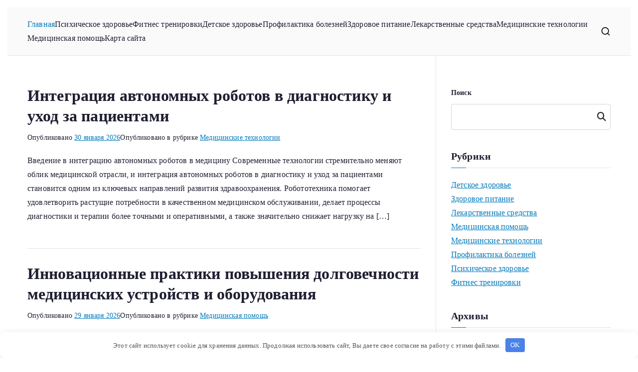

--- FILE ---
content_type: text/html; charset=UTF-8
request_url: https://krio36.ru/
body_size: 13298
content:

<!doctype html>
		<html lang="ru-RU" prefix="og: https://ogp.me/ns#">
		
	<head>

				<meta charset="UTF-8">
		<meta name="viewport" content="width=device-width, initial-scale=1">
		<link rel="profile" href="http://gmpg.org/xfn/11">
		
		
<!-- SEO от Rank Math - https://rankmath.com/ -->
<title>krio36.ru -</title>
<meta name="robots" content="index, follow"/>
<link rel="canonical" href="https://krio36.ru/" />
<link rel="next" href="https://krio36.ru/page/2/" />
<meta property="og:locale" content="ru_RU" />
<meta property="og:type" content="website" />
<meta property="og:title" content="krio36.ru -" />
<meta property="og:url" content="https://krio36.ru/" />
<meta property="og:site_name" content="krio36.ru" />
<meta name="twitter:card" content="summary_large_image" />
<meta name="twitter:title" content="krio36.ru -" />
<script type="application/ld+json" class="rank-math-schema">{"@context":"https://schema.org","@graph":[{"@type":"Person","@id":"https://krio36.ru/#person","name":"krio36.ru"},{"@type":"WebSite","@id":"https://krio36.ru/#website","url":"https://krio36.ru","name":"krio36.ru","publisher":{"@id":"https://krio36.ru/#person"},"inLanguage":"ru-RU","potentialAction":{"@type":"SearchAction","target":"https://krio36.ru/?s={search_term_string}","query-input":"required name=search_term_string"}},{"@type":"CollectionPage","@id":"https://krio36.ru/#webpage","url":"https://krio36.ru/","name":"krio36.ru -","about":{"@id":"https://krio36.ru/#person"},"isPartOf":{"@id":"https://krio36.ru/#website"},"inLanguage":"ru-RU"}]}</script>
<!-- /Rank Math WordPress SEO плагин -->

<style id='wp-img-auto-sizes-contain-inline-css' type='text/css'>
img:is([sizes=auto i],[sizes^="auto," i]){contain-intrinsic-size:3000px 1500px}
/*# sourceURL=wp-img-auto-sizes-contain-inline-css */
</style>
<link rel='stylesheet' id='font-awesome-all-css' href='https://krio36.ru/wp-content/themes/zakra/inc/customizer/customind/assets/fontawesome/v6/css/all.min.css' type='text/css' media='all' />
<link rel='stylesheet' id='zakra_google_fonts-css' href='https://krio36.ru/wp-content/fonts/6d1940e657bcdba99135257a813b5afe.css' type='text/css' media='all' />
<link rel='stylesheet' id='zakra-style-css' href='https://krio36.ru/wp-content/themes/zakra/style.css' type='text/css' media='all' />
<style id='zakra-style-inline-css' type='text/css'>
:root{--top-grid-columns: 4;
			--main-grid-columns: 4;
			--bottom-grid-columns: 1;
			} .zak-footer-builder .zak-bottom-row{justify-items: center;} .zak-footer-builder .zak-footer-bottom-row .zak-footer-col{flex-direction: column;}.zak-footer-builder .zak-footer-main-row .zak-footer-col{flex-direction: column;}.zak-footer-builder .zak-footer-top-row .zak-footer-col{flex-direction: column;}.zak-footer-builder .zak-copyright{text-align: center;}.zak-footer-builder .zak-footer-nav{display: flex; justify-content: center;}.zak-footer-builder .zak-footer-nav-2{display: flex; justify-content: center;}.zak-footer-builder .zak-html-1{text-align: center;}.zak-footer-builder .zak-html-2{text-align: center;}.zak-footer-builder .footer-social-icons{text-align: ;}.zak-footer-builder .widget-footer-sidebar-1{text-align: ;}.zak-footer-builder .widget-footer-sidebar-2{text-align: ;}.zak-footer-builder .widget-footer-sidebar-3{text-align: ;}.zak-footer-builder .widget-footer-sidebar-4{text-align: ;}.zak-footer-builder .widget-footer-bar-col-1-sidebar{text-align: ;}.zak-footer-builder .widget-footer-bar-col-2-sidebar{text-align: ;} :root{--zakra-color-1: #027ABB;--zakra-color-2: #015EA0;--zakra-color-3: #FFFFFF;--zakra-color-4: #F6FEFC;--zakra-color-5: #181818;--zakra-color-6: #1F1F32;--zakra-color-7: #3F3F46;--zakra-color-8: #FFFFFF;--zakra-color-9: #E4E4E7;}@media screen and (min-width: 768px) {.zak-primary{width:70%;}}body{font-family:Segoe UI;font-weight:400;}h1, h2, h3, h4, h5, h6{font-family:Segoe UI;font-weight:400;}.zak-footer-bar{color:#fafafa;}:root {--e-global-color-zakracolor1: #027ABB;--e-global-color-zakracolor2: #015EA0;--e-global-color-zakracolor3: #FFFFFF;--e-global-color-zakracolor4: #F6FEFC;--e-global-color-zakracolor5: #181818;--e-global-color-zakracolor6: #1F1F32;--e-global-color-zakracolor7: #3F3F46;--e-global-color-zakracolor8: #FFFFFF;--e-global-color-zakracolor9: #E4E4E7;}
/*# sourceURL=zakra-style-inline-css */
</style>
<style>.pseudo-clearfy-link { color: #008acf; cursor: pointer;}.pseudo-clearfy-link:hover { text-decoration: none;}</style><meta name="yandex-verification" content="a6eb8e1cfdc9cbf6" />
<meta name="google-site-verification" content="mxFGbUYX1htWc5Qf3DzWySYS7Jb_Vq9jFImZry0m3KE" />
		<style type="text/css">
			            .site-title {
                position: absolute;
                clip: rect(1px, 1px, 1px, 1px);
            }

			
					</style>

				<style type="text/css" id="wp-custom-css">
			.zak-bottom-row {
    visibility: hidden;
    height: 0;
    overflow: hidden;
}
		</style>
		<style>.clearfy-cookie { position:fixed; left:0; right:0; bottom:0; padding:12px; color:#555555; background:#ffffff; box-shadow:0 3px 20px -5px rgba(41, 44, 56, 0.2); z-index:9999; font-size: 13px; border-radius: 12px; transition: .3s; }.clearfy-cookie--left { left: 20px; bottom: 20px; right: auto; max-width: 400px; margin-right: 20px; }.clearfy-cookie--right { left: auto; bottom: 20px; right: 20px; max-width: 400px; margin-left: 20px; }.clearfy-cookie.clearfy-cookie-hide { transform: translateY(150%) translateZ(0); opacity: 0; }.clearfy-cookie-container { max-width:1170px; margin:0 auto; text-align:center; }.clearfy-cookie-accept { background:#4b81e8; color:#fff; border:0; padding:.2em .8em; margin: 0 0 0 .5em; font-size: 13px; border-radius: 4px; cursor: pointer; }.clearfy-cookie-accept:hover,.clearfy-cookie-accept:focus { opacity: .9; }</style>
	<style id='wp-block-search-inline-css' type='text/css'>
.wp-block-search__button{margin-left:10px;word-break:normal}.wp-block-search__button.has-icon{line-height:0}.wp-block-search__button svg{height:1.25em;min-height:24px;min-width:24px;width:1.25em;fill:currentColor;vertical-align:text-bottom}:where(.wp-block-search__button){border:1px solid #ccc;padding:6px 10px}.wp-block-search__inside-wrapper{display:flex;flex:auto;flex-wrap:nowrap;max-width:100%}.wp-block-search__label{width:100%}.wp-block-search.wp-block-search__button-only .wp-block-search__button{box-sizing:border-box;display:flex;flex-shrink:0;justify-content:center;margin-left:0;max-width:100%}.wp-block-search.wp-block-search__button-only .wp-block-search__inside-wrapper{min-width:0!important;transition-property:width}.wp-block-search.wp-block-search__button-only .wp-block-search__input{flex-basis:100%;transition-duration:.3s}.wp-block-search.wp-block-search__button-only.wp-block-search__searchfield-hidden,.wp-block-search.wp-block-search__button-only.wp-block-search__searchfield-hidden .wp-block-search__inside-wrapper{overflow:hidden}.wp-block-search.wp-block-search__button-only.wp-block-search__searchfield-hidden .wp-block-search__input{border-left-width:0!important;border-right-width:0!important;flex-basis:0;flex-grow:0;margin:0;min-width:0!important;padding-left:0!important;padding-right:0!important;width:0!important}:where(.wp-block-search__input){appearance:none;border:1px solid #949494;flex-grow:1;font-family:inherit;font-size:inherit;font-style:inherit;font-weight:inherit;letter-spacing:inherit;line-height:inherit;margin-left:0;margin-right:0;min-width:3rem;padding:8px;text-decoration:unset!important;text-transform:inherit}:where(.wp-block-search__button-inside .wp-block-search__inside-wrapper){background-color:#fff;border:1px solid #949494;box-sizing:border-box;padding:4px}:where(.wp-block-search__button-inside .wp-block-search__inside-wrapper) .wp-block-search__input{border:none;border-radius:0;padding:0 4px}:where(.wp-block-search__button-inside .wp-block-search__inside-wrapper) .wp-block-search__input:focus{outline:none}:where(.wp-block-search__button-inside .wp-block-search__inside-wrapper) :where(.wp-block-search__button){padding:4px 8px}.wp-block-search.aligncenter .wp-block-search__inside-wrapper{margin:auto}.wp-block[data-align=right] .wp-block-search.wp-block-search__button-only .wp-block-search__inside-wrapper{float:right}
/*# sourceURL=https://krio36.ru/wp-includes/blocks/search/style.min.css */
</style>
<style id='wp-block-search-theme-inline-css' type='text/css'>
.wp-block-search .wp-block-search__label{font-weight:700}.wp-block-search__button{border:1px solid #ccc;padding:.375em .625em}
/*# sourceURL=https://krio36.ru/wp-includes/blocks/search/theme.min.css */
</style>
<style id='global-styles-inline-css' type='text/css'>
:root{--wp--preset--aspect-ratio--square: 1;--wp--preset--aspect-ratio--4-3: 4/3;--wp--preset--aspect-ratio--3-4: 3/4;--wp--preset--aspect-ratio--3-2: 3/2;--wp--preset--aspect-ratio--2-3: 2/3;--wp--preset--aspect-ratio--16-9: 16/9;--wp--preset--aspect-ratio--9-16: 9/16;--wp--preset--color--black: #000000;--wp--preset--color--cyan-bluish-gray: #abb8c3;--wp--preset--color--white: #ffffff;--wp--preset--color--pale-pink: #f78da7;--wp--preset--color--vivid-red: #cf2e2e;--wp--preset--color--luminous-vivid-orange: #ff6900;--wp--preset--color--luminous-vivid-amber: #fcb900;--wp--preset--color--light-green-cyan: #7bdcb5;--wp--preset--color--vivid-green-cyan: #00d084;--wp--preset--color--pale-cyan-blue: #8ed1fc;--wp--preset--color--vivid-cyan-blue: #0693e3;--wp--preset--color--vivid-purple: #9b51e0;--wp--preset--color--zakra-color-1: #027ABB;--wp--preset--color--zakra-color-2: #015EA0;--wp--preset--color--zakra-color-3: #FFFFFF;--wp--preset--color--zakra-color-4: #F6FEFC;--wp--preset--color--zakra-color-5: #181818;--wp--preset--color--zakra-color-6: #1F1F32;--wp--preset--color--zakra-color-7: #3F3F46;--wp--preset--color--zakra-color-8: #FFFFFF;--wp--preset--color--zakra-color-9: #E4E4E7;--wp--preset--gradient--vivid-cyan-blue-to-vivid-purple: linear-gradient(135deg,rgb(6,147,227) 0%,rgb(155,81,224) 100%);--wp--preset--gradient--light-green-cyan-to-vivid-green-cyan: linear-gradient(135deg,rgb(122,220,180) 0%,rgb(0,208,130) 100%);--wp--preset--gradient--luminous-vivid-amber-to-luminous-vivid-orange: linear-gradient(135deg,rgb(252,185,0) 0%,rgb(255,105,0) 100%);--wp--preset--gradient--luminous-vivid-orange-to-vivid-red: linear-gradient(135deg,rgb(255,105,0) 0%,rgb(207,46,46) 100%);--wp--preset--gradient--very-light-gray-to-cyan-bluish-gray: linear-gradient(135deg,rgb(238,238,238) 0%,rgb(169,184,195) 100%);--wp--preset--gradient--cool-to-warm-spectrum: linear-gradient(135deg,rgb(74,234,220) 0%,rgb(151,120,209) 20%,rgb(207,42,186) 40%,rgb(238,44,130) 60%,rgb(251,105,98) 80%,rgb(254,248,76) 100%);--wp--preset--gradient--blush-light-purple: linear-gradient(135deg,rgb(255,206,236) 0%,rgb(152,150,240) 100%);--wp--preset--gradient--blush-bordeaux: linear-gradient(135deg,rgb(254,205,165) 0%,rgb(254,45,45) 50%,rgb(107,0,62) 100%);--wp--preset--gradient--luminous-dusk: linear-gradient(135deg,rgb(255,203,112) 0%,rgb(199,81,192) 50%,rgb(65,88,208) 100%);--wp--preset--gradient--pale-ocean: linear-gradient(135deg,rgb(255,245,203) 0%,rgb(182,227,212) 50%,rgb(51,167,181) 100%);--wp--preset--gradient--electric-grass: linear-gradient(135deg,rgb(202,248,128) 0%,rgb(113,206,126) 100%);--wp--preset--gradient--midnight: linear-gradient(135deg,rgb(2,3,129) 0%,rgb(40,116,252) 100%);--wp--preset--font-size--small: 13px;--wp--preset--font-size--medium: 20px;--wp--preset--font-size--large: 36px;--wp--preset--font-size--x-large: 42px;--wp--preset--spacing--20: 0.44rem;--wp--preset--spacing--30: 0.67rem;--wp--preset--spacing--40: 1rem;--wp--preset--spacing--50: 1.5rem;--wp--preset--spacing--60: 2.25rem;--wp--preset--spacing--70: 3.38rem;--wp--preset--spacing--80: 5.06rem;--wp--preset--shadow--natural: 6px 6px 9px rgba(0, 0, 0, 0.2);--wp--preset--shadow--deep: 12px 12px 50px rgba(0, 0, 0, 0.4);--wp--preset--shadow--sharp: 6px 6px 0px rgba(0, 0, 0, 0.2);--wp--preset--shadow--outlined: 6px 6px 0px -3px rgb(255, 255, 255), 6px 6px rgb(0, 0, 0);--wp--preset--shadow--crisp: 6px 6px 0px rgb(0, 0, 0);}:root { --wp--style--global--content-size: 760px;--wp--style--global--wide-size: 1160px; }:where(body) { margin: 0; }.wp-site-blocks > .alignleft { float: left; margin-right: 2em; }.wp-site-blocks > .alignright { float: right; margin-left: 2em; }.wp-site-blocks > .aligncenter { justify-content: center; margin-left: auto; margin-right: auto; }:where(.wp-site-blocks) > * { margin-block-start: 24px; margin-block-end: 0; }:where(.wp-site-blocks) > :first-child { margin-block-start: 0; }:where(.wp-site-blocks) > :last-child { margin-block-end: 0; }:root { --wp--style--block-gap: 24px; }:root :where(.is-layout-flow) > :first-child{margin-block-start: 0;}:root :where(.is-layout-flow) > :last-child{margin-block-end: 0;}:root :where(.is-layout-flow) > *{margin-block-start: 24px;margin-block-end: 0;}:root :where(.is-layout-constrained) > :first-child{margin-block-start: 0;}:root :where(.is-layout-constrained) > :last-child{margin-block-end: 0;}:root :where(.is-layout-constrained) > *{margin-block-start: 24px;margin-block-end: 0;}:root :where(.is-layout-flex){gap: 24px;}:root :where(.is-layout-grid){gap: 24px;}.is-layout-flow > .alignleft{float: left;margin-inline-start: 0;margin-inline-end: 2em;}.is-layout-flow > .alignright{float: right;margin-inline-start: 2em;margin-inline-end: 0;}.is-layout-flow > .aligncenter{margin-left: auto !important;margin-right: auto !important;}.is-layout-constrained > .alignleft{float: left;margin-inline-start: 0;margin-inline-end: 2em;}.is-layout-constrained > .alignright{float: right;margin-inline-start: 2em;margin-inline-end: 0;}.is-layout-constrained > .aligncenter{margin-left: auto !important;margin-right: auto !important;}.is-layout-constrained > :where(:not(.alignleft):not(.alignright):not(.alignfull)){max-width: var(--wp--style--global--content-size);margin-left: auto !important;margin-right: auto !important;}.is-layout-constrained > .alignwide{max-width: var(--wp--style--global--wide-size);}body .is-layout-flex{display: flex;}.is-layout-flex{flex-wrap: wrap;align-items: center;}.is-layout-flex > :is(*, div){margin: 0;}body .is-layout-grid{display: grid;}.is-layout-grid > :is(*, div){margin: 0;}body{padding-top: 0px;padding-right: 0px;padding-bottom: 0px;padding-left: 0px;}a:where(:not(.wp-element-button)){text-decoration: underline;}:root :where(.wp-element-button, .wp-block-button__link){background-color: #32373c;border-width: 0;color: #fff;font-family: inherit;font-size: inherit;font-style: inherit;font-weight: inherit;letter-spacing: inherit;line-height: inherit;padding-top: calc(0.667em + 2px);padding-right: calc(1.333em + 2px);padding-bottom: calc(0.667em + 2px);padding-left: calc(1.333em + 2px);text-decoration: none;text-transform: inherit;}.has-black-color{color: var(--wp--preset--color--black) !important;}.has-cyan-bluish-gray-color{color: var(--wp--preset--color--cyan-bluish-gray) !important;}.has-white-color{color: var(--wp--preset--color--white) !important;}.has-pale-pink-color{color: var(--wp--preset--color--pale-pink) !important;}.has-vivid-red-color{color: var(--wp--preset--color--vivid-red) !important;}.has-luminous-vivid-orange-color{color: var(--wp--preset--color--luminous-vivid-orange) !important;}.has-luminous-vivid-amber-color{color: var(--wp--preset--color--luminous-vivid-amber) !important;}.has-light-green-cyan-color{color: var(--wp--preset--color--light-green-cyan) !important;}.has-vivid-green-cyan-color{color: var(--wp--preset--color--vivid-green-cyan) !important;}.has-pale-cyan-blue-color{color: var(--wp--preset--color--pale-cyan-blue) !important;}.has-vivid-cyan-blue-color{color: var(--wp--preset--color--vivid-cyan-blue) !important;}.has-vivid-purple-color{color: var(--wp--preset--color--vivid-purple) !important;}.has-zakra-color-1-color{color: var(--wp--preset--color--zakra-color-1) !important;}.has-zakra-color-2-color{color: var(--wp--preset--color--zakra-color-2) !important;}.has-zakra-color-3-color{color: var(--wp--preset--color--zakra-color-3) !important;}.has-zakra-color-4-color{color: var(--wp--preset--color--zakra-color-4) !important;}.has-zakra-color-5-color{color: var(--wp--preset--color--zakra-color-5) !important;}.has-zakra-color-6-color{color: var(--wp--preset--color--zakra-color-6) !important;}.has-zakra-color-7-color{color: var(--wp--preset--color--zakra-color-7) !important;}.has-zakra-color-8-color{color: var(--wp--preset--color--zakra-color-8) !important;}.has-zakra-color-9-color{color: var(--wp--preset--color--zakra-color-9) !important;}.has-black-background-color{background-color: var(--wp--preset--color--black) !important;}.has-cyan-bluish-gray-background-color{background-color: var(--wp--preset--color--cyan-bluish-gray) !important;}.has-white-background-color{background-color: var(--wp--preset--color--white) !important;}.has-pale-pink-background-color{background-color: var(--wp--preset--color--pale-pink) !important;}.has-vivid-red-background-color{background-color: var(--wp--preset--color--vivid-red) !important;}.has-luminous-vivid-orange-background-color{background-color: var(--wp--preset--color--luminous-vivid-orange) !important;}.has-luminous-vivid-amber-background-color{background-color: var(--wp--preset--color--luminous-vivid-amber) !important;}.has-light-green-cyan-background-color{background-color: var(--wp--preset--color--light-green-cyan) !important;}.has-vivid-green-cyan-background-color{background-color: var(--wp--preset--color--vivid-green-cyan) !important;}.has-pale-cyan-blue-background-color{background-color: var(--wp--preset--color--pale-cyan-blue) !important;}.has-vivid-cyan-blue-background-color{background-color: var(--wp--preset--color--vivid-cyan-blue) !important;}.has-vivid-purple-background-color{background-color: var(--wp--preset--color--vivid-purple) !important;}.has-zakra-color-1-background-color{background-color: var(--wp--preset--color--zakra-color-1) !important;}.has-zakra-color-2-background-color{background-color: var(--wp--preset--color--zakra-color-2) !important;}.has-zakra-color-3-background-color{background-color: var(--wp--preset--color--zakra-color-3) !important;}.has-zakra-color-4-background-color{background-color: var(--wp--preset--color--zakra-color-4) !important;}.has-zakra-color-5-background-color{background-color: var(--wp--preset--color--zakra-color-5) !important;}.has-zakra-color-6-background-color{background-color: var(--wp--preset--color--zakra-color-6) !important;}.has-zakra-color-7-background-color{background-color: var(--wp--preset--color--zakra-color-7) !important;}.has-zakra-color-8-background-color{background-color: var(--wp--preset--color--zakra-color-8) !important;}.has-zakra-color-9-background-color{background-color: var(--wp--preset--color--zakra-color-9) !important;}.has-black-border-color{border-color: var(--wp--preset--color--black) !important;}.has-cyan-bluish-gray-border-color{border-color: var(--wp--preset--color--cyan-bluish-gray) !important;}.has-white-border-color{border-color: var(--wp--preset--color--white) !important;}.has-pale-pink-border-color{border-color: var(--wp--preset--color--pale-pink) !important;}.has-vivid-red-border-color{border-color: var(--wp--preset--color--vivid-red) !important;}.has-luminous-vivid-orange-border-color{border-color: var(--wp--preset--color--luminous-vivid-orange) !important;}.has-luminous-vivid-amber-border-color{border-color: var(--wp--preset--color--luminous-vivid-amber) !important;}.has-light-green-cyan-border-color{border-color: var(--wp--preset--color--light-green-cyan) !important;}.has-vivid-green-cyan-border-color{border-color: var(--wp--preset--color--vivid-green-cyan) !important;}.has-pale-cyan-blue-border-color{border-color: var(--wp--preset--color--pale-cyan-blue) !important;}.has-vivid-cyan-blue-border-color{border-color: var(--wp--preset--color--vivid-cyan-blue) !important;}.has-vivid-purple-border-color{border-color: var(--wp--preset--color--vivid-purple) !important;}.has-zakra-color-1-border-color{border-color: var(--wp--preset--color--zakra-color-1) !important;}.has-zakra-color-2-border-color{border-color: var(--wp--preset--color--zakra-color-2) !important;}.has-zakra-color-3-border-color{border-color: var(--wp--preset--color--zakra-color-3) !important;}.has-zakra-color-4-border-color{border-color: var(--wp--preset--color--zakra-color-4) !important;}.has-zakra-color-5-border-color{border-color: var(--wp--preset--color--zakra-color-5) !important;}.has-zakra-color-6-border-color{border-color: var(--wp--preset--color--zakra-color-6) !important;}.has-zakra-color-7-border-color{border-color: var(--wp--preset--color--zakra-color-7) !important;}.has-zakra-color-8-border-color{border-color: var(--wp--preset--color--zakra-color-8) !important;}.has-zakra-color-9-border-color{border-color: var(--wp--preset--color--zakra-color-9) !important;}.has-vivid-cyan-blue-to-vivid-purple-gradient-background{background: var(--wp--preset--gradient--vivid-cyan-blue-to-vivid-purple) !important;}.has-light-green-cyan-to-vivid-green-cyan-gradient-background{background: var(--wp--preset--gradient--light-green-cyan-to-vivid-green-cyan) !important;}.has-luminous-vivid-amber-to-luminous-vivid-orange-gradient-background{background: var(--wp--preset--gradient--luminous-vivid-amber-to-luminous-vivid-orange) !important;}.has-luminous-vivid-orange-to-vivid-red-gradient-background{background: var(--wp--preset--gradient--luminous-vivid-orange-to-vivid-red) !important;}.has-very-light-gray-to-cyan-bluish-gray-gradient-background{background: var(--wp--preset--gradient--very-light-gray-to-cyan-bluish-gray) !important;}.has-cool-to-warm-spectrum-gradient-background{background: var(--wp--preset--gradient--cool-to-warm-spectrum) !important;}.has-blush-light-purple-gradient-background{background: var(--wp--preset--gradient--blush-light-purple) !important;}.has-blush-bordeaux-gradient-background{background: var(--wp--preset--gradient--blush-bordeaux) !important;}.has-luminous-dusk-gradient-background{background: var(--wp--preset--gradient--luminous-dusk) !important;}.has-pale-ocean-gradient-background{background: var(--wp--preset--gradient--pale-ocean) !important;}.has-electric-grass-gradient-background{background: var(--wp--preset--gradient--electric-grass) !important;}.has-midnight-gradient-background{background: var(--wp--preset--gradient--midnight) !important;}.has-small-font-size{font-size: var(--wp--preset--font-size--small) !important;}.has-medium-font-size{font-size: var(--wp--preset--font-size--medium) !important;}.has-large-font-size{font-size: var(--wp--preset--font-size--large) !important;}.has-x-large-font-size{font-size: var(--wp--preset--font-size--x-large) !important;}
/*# sourceURL=global-styles-inline-css */
</style>
</head>

<body class="home blog wp-theme-zakra hfeed zak-site-layout--contained zak-site-layout--right zak-container--wide zak-content-area--bordered has-page-header has-breadcrumbs">


		<div id="page" class="zak-site">
				<a class="skip-link screen-reader-text" href="#zak-content">Перейти к содержимому</a>
		
<header id="zak-masthead" class="zak-header-builder zak-layout-1 zak-layout-1-style-1"><div class="zak-row zak-desktop-row zak-main-header"><div class="zak-header-main-row"><div class="zak-container"><div class="zak-main-row"><div class="zak-header-left-col">
<div class="site-branding">
		<div class="site-info-wrap">
		
		<h1 class="site-title ">
		<a href="https://krio36.ru/" rel="home">krio36.ru</a>
	</h1>


	</div>
</div><!-- .site-branding -->
</div><div class="zak-header-center-col"></div><div class="zak-header-right-col">
<nav id="zak-primary-nav" class="zak-main-nav main-navigation zak-primary-nav zak-layout-1 zak-layout-1-style-1">
	<ul id="zak-primary-menu" class="zak-primary-menu"><li id="menu-item-229" class="menu-item menu-item-type-custom menu-item-object-custom current-menu-item current_page_item menu-item-home menu-item-229"><a href="https://krio36.ru" aria-current="page">Главная</a></li>
<li id="menu-item-1133" class="menu-item menu-item-type-taxonomy menu-item-object-category menu-item-1133"><a href="https://krio36.ru/category/psihicheskoe-zdorove/">Психическое здоровье</a></li>
<li id="menu-item-1134" class="menu-item menu-item-type-taxonomy menu-item-object-category menu-item-1134"><a href="https://krio36.ru/category/fitnes-trenirovki/">Фитнес тренировки</a></li>
<li id="menu-item-1135" class="menu-item menu-item-type-taxonomy menu-item-object-category menu-item-1135"><a href="https://krio36.ru/category/detskoe-zdorove/">Детское здоровье</a></li>
<li id="menu-item-1136" class="menu-item menu-item-type-taxonomy menu-item-object-category menu-item-1136"><a href="https://krio36.ru/category/profilaktika-bolezney/">Профилактика болезней</a></li>
<li id="menu-item-1137" class="menu-item menu-item-type-taxonomy menu-item-object-category menu-item-1137"><a href="https://krio36.ru/category/zdorovoe-pitanie/">Здоровое питание</a></li>
<li id="menu-item-1138" class="menu-item menu-item-type-taxonomy menu-item-object-category menu-item-1138"><a href="https://krio36.ru/category/lekarstvennye-sredstva/">Лекарственные средства</a></li>
<li id="menu-item-1139" class="menu-item menu-item-type-taxonomy menu-item-object-category menu-item-1139"><a href="https://krio36.ru/category/meditsinskie-tehnologii/">Медицинские технологии</a></li>
<li id="menu-item-1140" class="menu-item menu-item-type-taxonomy menu-item-object-category menu-item-1140"><a href="https://krio36.ru/category/meditsinskaya-pomosch/">Медицинская помощь</a></li>
<li id="menu-item-230" class="menu-item menu-item-type-post_type menu-item-object-page menu-item-230"><a href="https://krio36.ru/karta-sayta/">Карта сайта</a></li>
</ul></nav><!-- #zak-primary-nav -->


<div class="zak-header-action zak-header-search">
	<a href="#" class="zak-header-search__toggle">
		<svg class="zak-icon zakra-icon--magnifying-glass" xmlns="http://www.w3.org/2000/svg" viewBox="0 0 24 24"><path d="M21 22c-.3 0-.5-.1-.7-.3L16.6 18c-1.5 1.2-3.5 2-5.6 2-5 0-9-4-9-9s4-9 9-9 9 4 9 9c0 2.1-.7 4.1-2 5.6l3.7 3.7c.4.4.4 1 0 1.4-.2.2-.4.3-.7.3zM11 4c-3.9 0-7 3.1-7 7s3.1 7 7 7c1.9 0 3.6-.8 4.9-2 0 0 0-.1.1-.1s0 0 .1-.1c1.2-1.3 2-3 2-4.9C18 7.1 14.9 4 11 4z" /></svg>	</a>
	
<div class="zak-search-container">
<form role="search" method="get" class="zak-search-form" action="https://krio36.ru/">
	<label class="zak-search-field-label">
		<div class="zak-icon--search">

			<svg class="zak-icon zakra-icon--magnifying-glass" xmlns="http://www.w3.org/2000/svg" viewBox="0 0 24 24"><path d="M21 22c-.3 0-.5-.1-.7-.3L16.6 18c-1.5 1.2-3.5 2-5.6 2-5 0-9-4-9-9s4-9 9-9 9 4 9 9c0 2.1-.7 4.1-2 5.6l3.7 3.7c.4.4.4 1 0 1.4-.2.2-.4.3-.7.3zM11 4c-3.9 0-7 3.1-7 7s3.1 7 7 7c1.9 0 3.6-.8 4.9-2 0 0 0-.1.1-.1s0 0 .1-.1c1.2-1.3 2-3 2-4.9C18 7.1 14.9 4 11 4z" /></svg>
		</div>

		<span class="screen-reader-text">Поиск для:</span>

		<input type="search"
				class="zak-search-field"
				placeholder="Введите и нажмите Enter &hellip;"
				value=""
				name="s"
				title="Поиск для:"
		>
	</label>

	<input type="submit" class="zak-search-submit"
			value="Поиск" />

	</form>
<button class="zak-icon--close" role="button">
</button>
</div>
</div>
</div></div></div></div></div><div class="zak-row zak-mobile-row"><div class="zak-header-main-row"><div class="zak-container"><div class="zak-main-row"><div class="zak-header-left-col">
<div class="site-branding">
		<div class="site-info-wrap">
		
		<h1 class="site-title ">
		<a href="https://krio36.ru/" rel="home">krio36.ru</a>
	</h1>


	</div>
</div><!-- .site-branding -->
</div><div class="zak-header-center-col"></div><div class="zak-header-right-col">

<div class="zak-toggle-menu "

	>

	
	<button class="zak-menu-toggle"
			aria-label="Основное меню" >

		<svg class="zak-icon zakra-icon--bars" xmlns="http://www.w3.org/2000/svg" viewBox="0 0 24 24"><path d="M21 19H3a1 1 0 0 1 0-2h18a1 1 0 0 1 0 2Zm0-6H3a1 1 0 0 1 0-2h18a1 1 0 0 1 0 2Zm0-6H3a1 1 0 0 1 0-2h18a1 1 0 0 1 0 2Z" /></svg>
	</button> <!-- /.zak-menu-toggle -->

	<nav id="zak-mobile-nav" class="zak-main-nav zak-mobile-nav"

		>

		<div class="zak-mobile-nav__header">
			
<div class="zak-search-container">
<form role="search" method="get" class="zak-search-form" action="https://krio36.ru/">
	<label class="zak-search-field-label">
		<div class="zak-icon--search">

			<svg class="zak-icon zakra-icon--magnifying-glass" xmlns="http://www.w3.org/2000/svg" viewBox="0 0 24 24"><path d="M21 22c-.3 0-.5-.1-.7-.3L16.6 18c-1.5 1.2-3.5 2-5.6 2-5 0-9-4-9-9s4-9 9-9 9 4 9 9c0 2.1-.7 4.1-2 5.6l3.7 3.7c.4.4.4 1 0 1.4-.2.2-.4.3-.7.3zM11 4c-3.9 0-7 3.1-7 7s3.1 7 7 7c1.9 0 3.6-.8 4.9-2 0 0 0-.1.1-.1s0 0 .1-.1c1.2-1.3 2-3 2-4.9C18 7.1 14.9 4 11 4z" /></svg>
		</div>

		<span class="screen-reader-text">Поиск для:</span>

		<input type="search"
				class="zak-search-field"
				placeholder="Введите и нажмите Enter &hellip;"
				value=""
				name="s"
				title="Поиск для:"
		>
	</label>

	<input type="submit" class="zak-search-submit"
			value="Поиск" />

	</form>
<button class="zak-icon--close" role="button">
</button>
</div>
			<!-- Mobile nav close icon. -->
			<button id="zak-mobile-nav-close" class="zak-mobile-nav-close" aria-label="Кнопка Закрыть">
				<svg class="zak-icon zakra-icon--x-mark" xmlns="http://www.w3.org/2000/svg" viewBox="0 0 24 24"><path d="m14 12 7.6-7.6c.6-.6.6-1.5 0-2-.6-.6-1.5-.6-2 0L12 10 4.4 2.4c-.6-.6-1.5-.6-2 0s-.6 1.5 0 2L10 12l-7.6 7.6c-.6.6-.6 1.5 0 2 .3.3.6.4 1 .4s.7-.1 1-.4L12 14l7.6 7.6c.3.3.6.4 1 .4s.7-.1 1-.4c.6-.6.6-1.5 0-2L14 12z" /></svg>			</button>
		</div> <!-- /.zak-mobile-nav__header -->
			<div class="zak-mobile-header-row"><ul id="zak-mobile-menu" class="zak-mobile-menu"><li class=""><a href="https://krio36.ru/karta-sayta/">Карта сайта</a></li>
</ul></div>	</nav> <!-- /#zak-mobile-nav-->

</div> <!-- /.zak-toggle-menu -->
</div></div></div></div></div></header>

		<div id="zak-content" class="zak-content">
					<div class="zak-container">
				<div class="zak-row">
		
	<main id="zak-primary" class="zak-primary">
		
		
			<div class="zak-posts">

				
<article id="post-1505" class="zak-style-1 post-1505 post type-post status-publish format-standard hentry category-meditsinskie-tehnologii zak-post">

	<div class="zak-post-content">
	<header class="zak-entry-header">
		<h2 class="entry-title"><a href="https://krio36.ru/integratsiya-avtonomnyh-robotov-v-diagnostiku-i-uhod-za-patsientami/" rel="bookmark">Интеграция автономных роботов в диагностику и уход за пациентами</a></h2>	</header> <!-- .zak-entry-header -->
	<div class="zak-entry-meta">
		<span class="zak-posted-on">Опубликовано <a href="https://krio36.ru/integratsiya-avtonomnyh-robotov-v-diagnostiku-i-uhod-za-patsientami/" rel="bookmark"><time class="entry-date published updated" datetime="2026-01-30T04:59:22+03:00">30 января 2026</time></a></span><span class="zak-cat-links">Опубликовано в рубрике <a href="https://krio36.ru/category/meditsinskie-tehnologii/" rel="category tag">Медицинские технологии</a></span>	</div> <!-- .zak-entry-meta -->

<div class="zak-entry-summary">
		<p>Введение в интеграцию автономных роботов в медицину Современные технологии стремительно меняют облик медицинской отрасли, и интеграция автономных роботов в диагностику и уход за пациентами становится одним из ключевых направлений развития здравоохранения. Робототехника помогает удовлетворить растущие потребности в качественном медицинском обслуживании, делает процессы диагностики и терапии более точными и оперативными, а также значительно снижает нагрузку на [&hellip;]</p>

</div><!-- .zak-entry-summary -->

</div>

</article><!-- #post-1505 -->

<article id="post-1236" class="zak-style-1 post-1236 post type-post status-publish format-standard hentry category-meditsinskaya-pomosch zak-post">

	<div class="zak-post-content">
	<header class="zak-entry-header">
		<h2 class="entry-title"><a href="https://krio36.ru/innovatsionnye-praktiki-povysheniya-dolgovechnosti-meditsinskih-ustroystv-i-oborudovaniya/" rel="bookmark">Инновационные практики повышения долговечности медицинских устройств и оборудования</a></h2>	</header> <!-- .zak-entry-header -->
	<div class="zak-entry-meta">
		<span class="zak-posted-on">Опубликовано <a href="https://krio36.ru/innovatsionnye-praktiki-povysheniya-dolgovechnosti-meditsinskih-ustroystv-i-oborudovaniya/" rel="bookmark"><time class="entry-date published updated" datetime="2026-01-29T17:31:23+03:00">29 января 2026</time></a></span><span class="zak-cat-links">Опубликовано в рубрике <a href="https://krio36.ru/category/meditsinskaya-pomosch/" rel="category tag">Медицинская помощь</a></span>	</div> <!-- .zak-entry-meta -->

<div class="zak-entry-summary">
		<p>Введение в проблему долговечности медицинских устройств В современном здравоохранении медицинские устройства и оборудование занимают ключевое место, обеспечивая диагностику, лечение и реабилитацию пациентов. Однако долговечность этих устройств напрямую влияет на качество медицинских услуг, экономическую эффективность учреждений и безопасность пациентов. Частые поломки или выход из строя техники могут привести к срыву лечебных процессов и увеличению затрат на [&hellip;]</p>

</div><!-- .zak-entry-summary -->

</div>

</article><!-- #post-1236 -->

<article id="post-267" class="zak-style-1 post-267 post type-post status-publish format-standard hentry category-psihicheskoe-zdorove zak-post">

	<div class="zak-post-content">
	<header class="zak-entry-header">
		<h2 class="entry-title"><a href="https://krio36.ru/sozdanie-personalnyh-uyutnyh-zon-dlya-snyatiya-stressa-doma/" rel="bookmark">Создание персональных уютных зон для снятия стресса дома</a></h2>	</header> <!-- .zak-entry-header -->
	<div class="zak-entry-meta">
		<span class="zak-posted-on">Опубликовано <a href="https://krio36.ru/sozdanie-personalnyh-uyutnyh-zon-dlya-snyatiya-stressa-doma/" rel="bookmark"><time class="entry-date published updated" datetime="2026-01-28T20:31:56+03:00">28 января 2026</time></a></span><span class="zak-cat-links">Опубликовано в рубрике <a href="https://krio36.ru/category/psihicheskoe-zdorove/" rel="category tag">Психическое здоровье</a></span>	</div> <!-- .zak-entry-meta -->

<div class="zak-entry-summary">
		<p>Введение в концепцию персональных уютных зон для снятия стресса дома В современном мире, наполненном бесконечными стрессовыми ситуациями, умение отдыхать и восстанавливаться становится жизненно важным навыком. Дом — это то место, где мы можем по-настоящему расслабиться и перезарядить внутренние ресурсы. Однако не всегда обычное пространство квартиры или дома способствует спокойствию и расслаблению. Именно поэтому создание персональной [&hellip;]</p>

</div><!-- .zak-entry-summary -->

</div>

</article><!-- #post-267 -->

<article id="post-547" class="zak-style-1 post-547 post type-post status-publish format-standard hentry category-fitnes-trenirovki zak-post">

	<div class="zak-post-content">
	<header class="zak-entry-header">
		<h2 class="entry-title"><a href="https://krio36.ru/tvorcheskoe-vnedrenie-art-terapii-v-domashnie-silovye-trenirovki/" rel="bookmark">Творческое внедрение арт-терапии в домашние силовые тренировки</a></h2>	</header> <!-- .zak-entry-header -->
	<div class="zak-entry-meta">
		<span class="zak-posted-on">Опубликовано <a href="https://krio36.ru/tvorcheskoe-vnedrenie-art-terapii-v-domashnie-silovye-trenirovki/" rel="bookmark"><time class="entry-date published updated" datetime="2026-01-28T18:16:03+03:00">28 января 2026</time></a></span><span class="zak-cat-links">Опубликовано в рубрике <a href="https://krio36.ru/category/fitnes-trenirovki/" rel="category tag">Фитнес тренировки</a></span>	</div> <!-- .zak-entry-meta -->

<div class="zak-entry-summary">
		<p>Введение в концепцию арт-терапии и домашних силовых тренировок Арт-терапия давно зарекомендовала себя как эффективный метод психологической реабилитации и самовыражения. Использование творческих подходов помогает не только развивать эмоциональный интеллект, но и улучшать общее психологическое состояние. С другой стороны, силовые тренировки способствуют укреплению физического здоровья, повышают выносливость и улучшают качество жизни. Совмещение этих двух направлений — арт-терапии [&hellip;]</p>

</div><!-- .zak-entry-summary -->

</div>

</article><!-- #post-547 -->

<article id="post-461" class="zak-style-1 post-461 post type-post status-publish format-standard hentry category-psihicheskoe-zdorove zak-post">

	<div class="zak-post-content">
	<header class="zak-entry-header">
		<h2 class="entry-title"><a href="https://krio36.ru/vnedrenie-korotkih-ezhednevnyh-meditativnyh-praktik-dlya-snizheniya-trevozhnosti/" rel="bookmark">Внедрение коротких ежедневных медитативных практик для снижения тревожности</a></h2>	</header> <!-- .zak-entry-header -->
	<div class="zak-entry-meta">
		<span class="zak-posted-on">Опубликовано <a href="https://krio36.ru/vnedrenie-korotkih-ezhednevnyh-meditativnyh-praktik-dlya-snizheniya-trevozhnosti/" rel="bookmark"><time class="entry-date published updated" datetime="2026-01-28T08:47:27+03:00">28 января 2026</time></a></span><span class="zak-cat-links">Опубликовано в рубрике <a href="https://krio36.ru/category/psihicheskoe-zdorove/" rel="category tag">Психическое здоровье</a></span>	</div> <!-- .zak-entry-meta -->

<div class="zak-entry-summary">
		<p>Введение в проблему тревожности и актуальность медитативных практик Тревожность – это один из наиболее распространённых психоэмоциональных состояний современного человека. Стрессы, постоянная перегрузка информацией, высокие требования общества и работы приводят к тому, что многие испытывают постоянное напряжение и внутреннее беспокойство. Длительная тревожность способна отрицательно воздействовать на физическое здоровье, сон, качество жизни и межличностные отношения. В последние [&hellip;]</p>

</div><!-- .zak-entry-summary -->

</div>

</article><!-- #post-461 -->

<article id="post-57" class="zak-style-1 post-57 post type-post status-publish format-standard hentry category-profilaktika-bolezney zak-post">

	<div class="zak-post-content">
	<header class="zak-entry-header">
		<h2 class="entry-title"><a href="https://krio36.ru/innovatsionnye-domashnie-ritualy-dlya-predotvrascheniya-hronicheskih-zabolevaniy/" rel="bookmark">Инновационные домашние ритуалы для предотвращения хронических заболеваний</a></h2>	</header> <!-- .zak-entry-header -->
	<div class="zak-entry-meta">
		<span class="zak-posted-on">Опубликовано <a href="https://krio36.ru/innovatsionnye-domashnie-ritualy-dlya-predotvrascheniya-hronicheskih-zabolevaniy/" rel="bookmark"><time class="entry-date published updated" datetime="2026-01-28T03:38:57+03:00">28 января 2026</time></a></span><span class="zak-cat-links">Опубликовано в рубрике <a href="https://krio36.ru/category/profilaktika-bolezney/" rel="category tag">Профилактика болезней</a></span>	</div> <!-- .zak-entry-meta -->

<div class="zak-entry-summary">
		<p>Введение в инновационные домашние ритуалы Хронические заболевания остаются одной из главных угроз здоровью современного человека. Сердечно-сосудистые патологии, диабет, ожирение и различные аутоиммунные расстройства требуют комплексного подхода к профилактике. Научно обоснованные методы профилактики, адаптированные в домашних условиях, способны значительно снизить риски развития этих болезней. В данной статье мы рассмотрим современные инновационные ритуалы, которые можно внедрить в [&hellip;]</p>

</div><!-- .zak-entry-summary -->

</div>

</article><!-- #post-57 -->

<article id="post-1146" class="zak-style-1 post-1146 post type-post status-publish format-standard hentry category-zdorovoe-pitanie zak-post">

	<div class="zak-post-content">
	<header class="zak-entry-header">
		<h2 class="entry-title"><a href="https://krio36.ru/primenenie-alginov-iz-morskih-vodorosley-v-kachestve-naturalnyh-stabilizatorov-bulona/" rel="bookmark">Применение алгинов из морских водорослей в качестве натуральных стабилизаторов бульона</a></h2>	</header> <!-- .zak-entry-header -->
	<div class="zak-entry-meta">
		<span class="zak-posted-on">Опубликовано <a href="https://krio36.ru/primenenie-alginov-iz-morskih-vodorosley-v-kachestve-naturalnyh-stabilizatorov-bulona/" rel="bookmark"><time class="entry-date published updated" datetime="2026-01-27T17:32:33+03:00">27 января 2026</time></a></span><span class="zak-cat-links">Опубликовано в рубрике <a href="https://krio36.ru/category/zdorovoe-pitanie/" rel="category tag">Здоровое питание</a></span>	</div> <!-- .zak-entry-meta -->

<div class="zak-entry-summary">
		<p>Введение в применение алгинов в пищевой промышленности Алгиновая кислота и ее соли — алгинаты — представляют собой природные полисахариды, получаемые из бурых морских водорослей (Phaeophyceae). Благодаря своей высокой вязкости и гелеобразующим свойствам алгиновая кислота широко используется в пищевой промышленности как натуральный стабилизатор, загуститель и эмульгатор. Особое внимание вызывает использование алгинов для стабилизации бульонов — важного [&hellip;]</p>

</div><!-- .zak-entry-summary -->

</div>

</article><!-- #post-1146 -->

<article id="post-1486" class="zak-style-1 post-1486 post type-post status-publish format-standard hentry category-meditsinskie-tehnologii zak-post">

	<div class="zak-post-content">
	<header class="zak-entry-header">
		<h2 class="entry-title"><a href="https://krio36.ru/integratsiya-avtomatizirovannyh-sistem-otsenki-tochnosti-diagnosticheskih-ii-keysov/" rel="bookmark">Интеграция автоматизированных систем оценки точности диагностических ИИ-кейсов</a></h2>	</header> <!-- .zak-entry-header -->
	<div class="zak-entry-meta">
		<span class="zak-posted-on">Опубликовано <a href="https://krio36.ru/integratsiya-avtomatizirovannyh-sistem-otsenki-tochnosti-diagnosticheskih-ii-keysov/" rel="bookmark"><time class="entry-date published updated" datetime="2026-01-27T16:26:12+03:00">27 января 2026</time></a></span><span class="zak-cat-links">Опубликовано в рубрике <a href="https://krio36.ru/category/meditsinskie-tehnologii/" rel="category tag">Медицинские технологии</a></span>	</div> <!-- .zak-entry-meta -->

<div class="zak-entry-summary">
		<p>Введение в интеграцию автоматизированных систем оценки точности диагностических ИИ-кейсов Современная медицина активно внедряет технологии искусственного интеллекта (ИИ) в процесс диагностики заболеваний. ИИ-системы позволяют повысить качество и скорость постановки диагнозов, минимизировать человеческий фактор и оптимизировать потоки пациентов. Однако эффективное использование диагностических ИИ требует тщательной оценки их точности и надежности, что неизбежно ведет к необходимости интеграции специализированных [&hellip;]</p>

</div><!-- .zak-entry-summary -->

</div>

</article><!-- #post-1486 -->

<article id="post-116" class="zak-style-1 post-116 post type-post status-publish format-standard hentry category-profilaktika-bolezney zak-post">

	<div class="zak-post-content">
	<header class="zak-entry-header">
		<h2 class="entry-title"><a href="https://krio36.ru/vosstanovlenie-kishechnoy-mikroflory-kak-klyuch-k-profilaktike-hronicheskih-zabolevaniy/" rel="bookmark">Восстановление кишечной микрофлоры как ключ к профилактике хронических заболеваний</a></h2>	</header> <!-- .zak-entry-header -->
	<div class="zak-entry-meta">
		<span class="zak-posted-on">Опубликовано <a href="https://krio36.ru/vosstanovlenie-kishechnoy-mikroflory-kak-klyuch-k-profilaktike-hronicheskih-zabolevaniy/" rel="bookmark"><time class="entry-date published updated" datetime="2026-01-27T12:16:03+03:00">27 января 2026</time></a></span><span class="zak-cat-links">Опубликовано в рубрике <a href="https://krio36.ru/category/profilaktika-bolezney/" rel="category tag">Профилактика болезней</a></span>	</div> <!-- .zak-entry-meta -->

<div class="zak-entry-summary">
		<p>Введение в проблему нарушения кишечной микрофлоры Кишечная микрофлора, или микробиота, представляет собой сложное сообщество микроорганизмов, обитающих в пищеварительном тракте человека. Современные исследования все чаще подтверждают, что состояние микробиоты оказывает значительное влияние на здоровье всего организма. Нарушение баланса микрофлоры, или дисбиоз, становится одной из ключевых причин развития множества хронических заболеваний. Восстановление и поддержание здорового микробиома считается [&hellip;]</p>

</div><!-- .zak-entry-summary -->

</div>

</article><!-- #post-116 -->

<article id="post-467" class="zak-style-1 post-467 post type-post status-publish format-standard hentry category-psihicheskoe-zdorove zak-post">

	<div class="zak-post-content">
	<header class="zak-entry-header">
		<h2 class="entry-title"><a href="https://krio36.ru/praktika-ezhednevnyh-ritualov-dlya-ukrepleniya-ustoychivosti-psihicheskogo-zdorovya/" rel="bookmark">Практика ежедневных ритуалов для укрепления устойчивости психического здоровья</a></h2>	</header> <!-- .zak-entry-header -->
	<div class="zak-entry-meta">
		<span class="zak-posted-on">Опубликовано <a href="https://krio36.ru/praktika-ezhednevnyh-ritualov-dlya-ukrepleniya-ustoychivosti-psihicheskogo-zdorovya/" rel="bookmark"><time class="entry-date published updated" datetime="2026-01-27T11:54:05+03:00">27 января 2026</time></a></span><span class="zak-cat-links">Опубликовано в рубрике <a href="https://krio36.ru/category/psihicheskoe-zdorove/" rel="category tag">Психическое здоровье</a></span>	</div> <!-- .zak-entry-meta -->

<div class="zak-entry-summary">
		<p>Введение в практику ежедневных ритуалов для психического здоровья В современном мире, полном стрессов, неопределенности и постоянной информационной нагрузки, сохранение и укрепление психического здоровья становится одной из главных жизненных задач. Ежедневные ритуалы — это небольшие, но систематичные действия, которые человек выполняет регулярно, создавая ощущение устойчивости и контроля над собственной жизнью. Такие ритуалы не только помогают снизить [&hellip;]</p>

</div><!-- .zak-entry-summary -->

</div>

</article><!-- #post-467 -->

			</div> <!-- /.zak-posts -->

			
	<nav class="navigation posts-navigation" aria-label="Записи">
		<h2 class="screen-reader-text">Навигация по записям</h2>
		<div class="nav-links"><div class="nav-previous"><a href="https://krio36.ru/page/2/" >Предыдущие записи</a></div></div>
	</nav>
			</main> <!-- /.zak-primary -->


<aside id="zak-secondary" class="zak-secondary ">
		<section id="block-2" class="widget widget-sidebar-right widget_block widget_search"><form role="search" method="get" action="https://krio36.ru/" class="wp-block-search__button-outside wp-block-search__text-button wp-block-search"    ><label class="wp-block-search__label" for="wp-block-search__input-1" >Поиск</label><div class="wp-block-search__inside-wrapper" ><input class="wp-block-search__input" id="wp-block-search__input-1" placeholder="" value="" type="search" name="s" required /><button aria-label="Поиск" class="wp-block-search__button wp-element-button" type="submit" >Поиск</button></div></form></section><section id="categories-3" class="widget widget-sidebar-right widget_categories"><h2 class="widget-title">Рубрики</h2>
			<ul>
					<li class="cat-item cat-item-3"><a href="https://krio36.ru/category/detskoe-zdorove/">Детское здоровье</a>
</li>
	<li class="cat-item cat-item-10"><a href="https://krio36.ru/category/zdorovoe-pitanie/">Здоровое питание</a>
</li>
	<li class="cat-item cat-item-6"><a href="https://krio36.ru/category/lekarstvennye-sredstva/">Лекарственные средства</a>
</li>
	<li class="cat-item cat-item-4"><a href="https://krio36.ru/category/meditsinskaya-pomosch/">Медицинская помощь</a>
</li>
	<li class="cat-item cat-item-5"><a href="https://krio36.ru/category/meditsinskie-tehnologii/">Медицинские технологии</a>
</li>
	<li class="cat-item cat-item-2"><a href="https://krio36.ru/category/profilaktika-bolezney/">Профилактика болезней</a>
</li>
	<li class="cat-item cat-item-7"><a href="https://krio36.ru/category/psihicheskoe-zdorove/">Психическое здоровье</a>
</li>
	<li class="cat-item cat-item-9"><a href="https://krio36.ru/category/fitnes-trenirovki/">Фитнес тренировки</a>
</li>
			</ul>

			</section><section id="archives-3" class="widget widget-sidebar-right widget_archive"><h2 class="widget-title">Архивы</h2>
			<ul>
					<li><a href='https://krio36.ru/2026/01/'>Январь 2026</a></li>
	<li><a href='https://krio36.ru/2025/12/'>Декабрь 2025</a></li>
	<li><a href='https://krio36.ru/2025/11/'>Ноябрь 2025</a></li>
	<li><a href='https://krio36.ru/2025/10/'>Октябрь 2025</a></li>
	<li><a href='https://krio36.ru/2025/09/'>Сентябрь 2025</a></li>
	<li><a href='https://krio36.ru/2025/08/'>Август 2025</a></li>
	<li><a href='https://krio36.ru/2025/07/'>Июль 2025</a></li>
	<li><a href='https://krio36.ru/2025/06/'>Июнь 2025</a></li>
	<li><a href='https://krio36.ru/2025/05/'>Май 2025</a></li>
	<li><a href='https://krio36.ru/2025/04/'>Апрель 2025</a></li>
	<li><a href='https://krio36.ru/2025/03/'>Март 2025</a></li>
	<li><a href='https://krio36.ru/2025/02/'>Февраль 2025</a></li>
	<li><a href='https://krio36.ru/2025/01/'>Январь 2025</a></li>
	<li><a href='https://krio36.ru/2024/12/'>Декабрь 2024</a></li>
			</ul>

			</section>
</aside><!-- .zak-secondary -->

					</div> <!-- /.row -->
			</div> <!-- /.zak-container-->
		</div> <!-- /#zak-content-->
		
	<footer id="zak-footer" class="zak-footer zak-footer-builder"><div class="zak-row zak-footer-desktop-row"><div class="zak-footer-bottom-row" ><div class="zak-container" ><div class="zak-bottom-row"><div class="zak-footer-col zak-footer-bottom-1-col"><div class="zak-copyright">Copyright &amp; copy; 2026 <a href="https://krio36.ru/" title="krio36.ru">krio36.ru</a>. На платформе <a href="https://zakratheme.com/" target="_blank" title="Zakra" rel="nofollow">Zakra</a> и <a href="https://wordpress.org/" target="_blank" title="WordPress" rel="nofollow">WordPress</a>.</div></div></div></div></div></div></footer>	
	
		</div><!-- #page -->
		
<a href="#" id="zak-scroll-to-top" class="zak-scroll-to-top">
	
		<svg class="zak-icon zakra-icon--chevron-up" xmlns="http://www.w3.org/2000/svg" viewBox="0 0 24 24"><path d="M21 17.5c-.3 0-.5-.1-.7-.3L12 8.9l-8.3 8.3c-.4.4-1 .4-1.4 0s-.4-1 0-1.4l9-9c.4-.4 1-.4 1.4 0l9 9c.4.4.4 1 0 1.4-.2.2-.4.3-.7.3z" /></svg>		<span class="screen-reader-text">Пролистать наверх</span>

	
</a>

<div class="zak-overlay-wrapper"></div>

<script type="speculationrules">
{"prefetch":[{"source":"document","where":{"and":[{"href_matches":"/*"},{"not":{"href_matches":["/wp-*.php","/wp-admin/*","/wp-content/uploads/*","/wp-content/*","/wp-content/plugins/*","/wp-content/themes/zakra/*","/*\\?(.+)"]}},{"not":{"selector_matches":"a[rel~=\"nofollow\"]"}},{"not":{"selector_matches":".no-prefetch, .no-prefetch a"}}]},"eagerness":"conservative"}]}
</script>
<script>var pseudo_links = document.querySelectorAll(".pseudo-clearfy-link");for (var i=0;i<pseudo_links.length;i++ ) { pseudo_links[i].addEventListener("click", function(e){   window.open( e.target.getAttribute("data-uri") ); }); }</script><div id="mvcontentroll"></div>
<script type="text/javascript">
  (
    () => {
      const script = document.createElement("script");
      script.src = "https://cdn1.moe.video/p/cr.js";
      script.onload = () => {
        addContentRoll({
	element: '#mvcontentroll',
	width: '100%',
	placement: 12322,
	promo: true,
	advertCount: 30,
	slot: 'page',
	sound: 'onclick',
	deviceMode: 'all',
	background: 'none',
	fly:{
		mode: 'always',
		animation: 'fly',
		width: 445,
		closeSecOffset: 10,
		position: 'bottom-right',
		indent:{
			left: 0,
			right: 0,
			top: 0,
			bottom: 0,
                },
		positionMobile: 'bottom',
            },
        });
      };
      document.body.append(script);
    }
  )()
</script><script type="text/javascript" src="https://krio36.ru/wp-content/themes/zakra/assets/js/navigation.min.js" id="zakra-navigation-js"></script>
<script type="text/javascript" src="https://krio36.ru/wp-content/themes/zakra/assets/js/skip-link-focus-fix.min.js" id="zakra-skip-link-focus-fix-js"></script>
<script type="text/javascript" src="https://krio36.ru/wp-content/themes/zakra/assets/js/zakra-custom.min.js" id="zakra-custom-js"></script>
<div id="clearfy-cookie" class="clearfy-cookie clearfy-cookie-hide clearfy-cookie--bottom">  <div class="clearfy-cookie-container">   Этот сайт использует cookie для хранения данных. Продолжая использовать сайт, Вы даете свое согласие на работу с этими файлами.   <button id="clearfy-cookie-accept" class="clearfy-cookie-accept">OK</button>  </div></div><script>var cookie_clearfy_hide = document.cookie.replace(/(?:(?:^|.*;\s*)clearfy_cookie_hide\s*\=\s*([^;]*).*$)|^.*$/, "$1");if ( ! cookie_clearfy_hide.length ) {  document.getElementById("clearfy-cookie").classList.remove("clearfy-cookie-hide");} document.getElementById("clearfy-cookie-accept").onclick = function() { document.getElementById("clearfy-cookie").className += " clearfy-cookie-hide"; var clearfy_cookie_date = new Date(new Date().getTime() + 31536000 * 1000); document.cookie = "clearfy_cookie_hide=yes; path=/; expires=" + clearfy_cookie_date.toUTCString(); setTimeout(function() { document.getElementById("clearfy-cookie").parentNode.removeChild( document.getElementById("clearfy-cookie") ); }, 300);}</script><script>!function(){var t=!1;try{var e=Object.defineProperty({},"passive",{get:function(){t=!0}});window.addEventListener("test",null,e)}catch(t){}return t}()||function(i){var o=!0,s=!1;EventTarget.prototype.addEventListener=function(t,e,n){var r="object"==typeof n,a=r?n.capture:n;n=r?n:{},"touchstart"!=t&&"scroll"!=t&&"wheel"!=t||(n.passive=void 0!==n.passive?n.passive:o),n.capture=void 0!==a?a:s,i.call(this,t,e,n)}}(EventTarget.prototype.addEventListener);</script>
</body>
</html>
